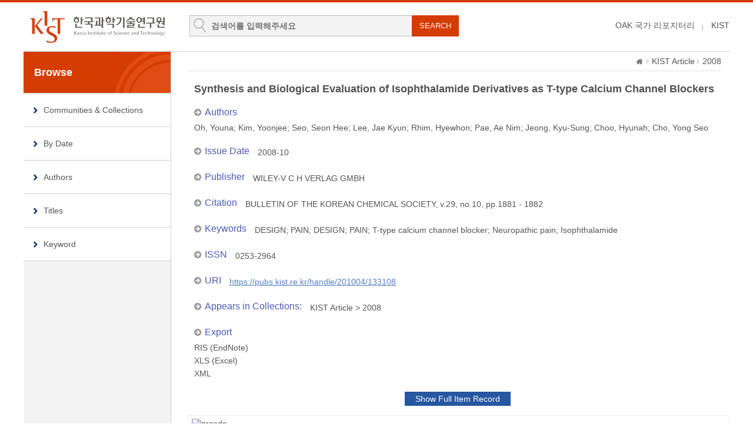

--- FILE ---
content_type: text/html;charset=UTF-8
request_url: https://pubs.kist.re.kr/handle/201004/133108
body_size: 15425
content:
<!DOCTYPE html>
<html lang="ko">
    <head>
        <title>DSpace at KIST: Synthesis and Biological Evaluation of Isophthalamide Derivatives as T-type Calcium Channel Blockers</title>
        <meta http-equiv="content-type" content="text/html; charset=UTF-8"/>
        <meta name="Generator" content="DSpace 5.5"/>
        <meta name="viewport" content="width=device-width, initial-scale=1.0, minimum-scale=1.0, maximum-scale=1.0, user-scalable=yes"/>
        <meta http-equiv="X-UA-Compatible" content="IE=edge"/>
        <meta http-equiv="Cache-Control" content="co-cache"/>
        <link rel="shortcut icon" href="/favicon.ico" type="image/x-icon"/>
        <link rel="stylesheet" href="/static/css/jquery-ui-1.10.3.custom/redmond/jquery-ui-1.10.3.custom.css" type="text/css"/>
        <link rel="stylesheet" type="text/css" href="/css/common.css"/>
        <link rel="stylesheet" type="text/css" href="/css/b_type.css"/>
        <link rel="stylesheet" type="text/css" href="/css/media_query.css"/>
        <!-- Owl Carousel Assets -->
        <link rel="stylesheet" type="text/css" href="/css/owl.carousel.css"/>
        <!-- Slidebars CSS -->
        <link rel="stylesheet" href="/css/slidebars.css">
        <link rel="search" type="application/opensearchdescription+xml" href="/open-search/description.xml" title="DSpace"/>
                
<link rel="schema.DCTERMS" href="http://purl.org/dc/terms/" />
<link rel="schema.DC" href="http://purl.org/dc/elements/1.1/" />
<meta name="DC.creator" content="Oh, Youna" />
<meta name="DC.creator" content="Kim, Yoonjee" />
<meta name="DC.creator" content="Seo, Seon Hee" />
<meta name="DC.creator" content="Lee, Jae Kyun" />
<meta name="DC.creator" content="Rhim, Hyewhon" />
<meta name="DC.creator" content="Pae, Ae Nim" />
<meta name="DC.creator" content="Jeong, Kyu-Sung" />
<meta name="DC.creator" content="Choo, Hyunah" />
<meta name="DC.creator" content="Cho, Yong Seo" />
<meta name="DCTERMS.dateAccepted" content="2024-01-20T22:34:01Z" scheme="DCTERMS.W3CDTF" />
<meta name="DCTERMS.available" content="2024-01-20T22:34:01Z" scheme="DCTERMS.W3CDTF" />
<meta name="DCTERMS.created" content="2021-09-03" scheme="DCTERMS.W3CDTF" />
<meta name="DCTERMS.issued" content="2008-10" scheme="DCTERMS.W3CDTF" />
<meta name="DC.identifier" content="0253-2964" />
<meta name="DC.identifier" content="https://pubs.kist.re.kr/handle/201004/133108" scheme="DCTERMS.URI" />
<meta name="DC.language" content="English" />
<meta name="DC.publisher" content="WILEY-V C H VERLAG GMBH" />
<meta name="DC.subject" content="DESIGN" />
<meta name="DC.subject" content="PAIN" />
<meta name="DC.title" content="Synthesis and Biological Evaluation of Isophthalamide Derivatives as T-type Calcium Channel Blockers" />
<meta name="DC.type" content="Article" />
<meta name="DC.identifier" content="10675" />
<meta name="DC.type" content="ART" />
<meta name="DC.description" content="1" />
<meta name="DC.identifier" content="BULLETIN OF THE KOREAN CHEMICAL SOCIETY, v.29, no.10, pp.1881 - 1882" />
<meta name="DC.description" content="scie" />
<meta name="DC.description" content="scopus" />
<meta name="DC.description" content="kci" />
<meta name="DC.identifier" content="ART001525381" />
<meta name="DC.identifier" content="000260810500002" />
<meta name="DC.identifier" content="2-s2.0-55249120707" />
<meta name="DC.relation" content="Chemistry, Multidisciplinary" />
<meta name="DC.relation" content="Chemistry" />
<meta name="DC.type" content="Article" />
<meta name="DC.subject" content="DESIGN" />
<meta name="DC.subject" content="PAIN" />
<meta name="DC.subject" content="T-type calcium channel blocker" />
<meta name="DC.subject" content="Neuropathic pain" />
<meta name="DC.subject" content="Isophthalamide" />

<meta name="citation_keywords" content="DESIGN; PAIN; Article" />
<meta name="citation_title" content="Synthesis and Biological Evaluation of Isophthalamide Derivatives as T-type Calcium Channel Blockers" />
<meta name="citation_issn" content="0253-2964" />
<meta name="citation_publisher" content="WILEY-V C H VERLAG GMBH" />
<meta name="citation_author" content="Oh, Youna" />
<meta name="citation_author" content="Kim, Yoonjee" />
<meta name="citation_author" content="Seo, Seon Hee" />
<meta name="citation_author" content="Lee, Jae Kyun" />
<meta name="citation_author" content="Rhim, Hyewhon" />
<meta name="citation_author" content="Pae, Ae Nim" />
<meta name="citation_author" content="Jeong, Kyu-Sung" />
<meta name="citation_author" content="Choo, Hyunah" />
<meta name="citation_author" content="Cho, Yong Seo" />
<meta name="citation_date" content="2008-10" />
<meta name="citation_abstract_html_url" content="https://pubs.kist.re.kr/handle/201004/133108" />

<script type="text/javascript" src="/static/js/jquery/jquery-1.10.2.min.js"></script>
        <script type="text/javascript" src="/static/js/jquery/jquery-ui-1.10.3.custom.min.js"></script>
        <script type="text/javascript" src="/static/js/holder.js"></script>
        <script type="text/javascript" src="/utils.js"></script>
        <script type="text/javascript" src="/static/js/choice-support.js"></script>
        <!--반응형 테이블 -->
        <link rel="stylesheet" type="text/css" href="/css/responsive-tables.css"/>
        <!-- Slidebars -->
        <script type="text/javascript" src="/js/slidebars.js"></script>
        <script type="text/javascript" src="/js/owl.carousel.js"></script>
        <script async src="https://www.googletagmanager.com/gtag/js?id=G-L5F85Y2GBH"></script>
<script>
 window.dataLayer = window.dataLayer || [];
 function gtag(){dataLayer.push(arguments);}
 gtag('js', new Date());
 gtag('config', 'G-L5F85Y2GBH');
</script>
</head>
    <body>
        <div id="sb-site" class="body_wrap">
            <div id="header">
                <div class="header_inner">
                    <h1><a href="/">KIST Library Institutional Repository</a></h1>
                    <div class="tablet_nav sb-toggle-right"><a class="tablet_nav_bt" href="#"><span>menu</span></a></div>
                    <form method="get" action="/simple-search" id="searchForm">
                        <div class="header_search">
                            <dl>
                                <dt>검색</dt>
                                <dd class="int_dd">
                                    <input type="text" class="inttype" placeholder="검색어를 입력해주세요" title="검색어입력" name="query" id="tequery"/>
                                    <input type="submit" value="SEARCH" class="inner_search_bt">
                                </dd>
                            </dl>
                        </div>
                    </form>
                    <p class="g_box">
                        <a href="https://www.oak.go.kr" class="library_text">OAK 국가 리포지터리</a>
                        <a href="http://www.kist.re.kr" class="library_text">KIST</a>
                    </p>
                </div>
                </div>
            <div id="sub_contents">
                <div id="sub_con_inner">
                    <div id="nav_wrap">
                            <div class="left_nav">
    <h3>Browse</h3>
    <ul>
        <li><a href="/community-list">Communities&nbsp;&amp;&nbsp;Collections</a></li>
        <li><a href="/browse?type=dateissued">By Date</a></li>
                <li><a href="/browse?type=author">Authors</a></li>
                <li><a href="/browse?type=title&starts_with=A">Titles</a></li>
                <li><a href="/browse?type=subject">Keyword</a></li>
                </ul>
</div>
</div>
                        <!-- nav_wrap : e -->
                        <div class="sub_con_box">
                        <div class="page_nav">
					<a href="/" class="home_link"><em class="dp_none">DSpace at KIST</em></a><a href="/handle/201004/75348" class="page_link">KIST Article</a><a href="/handle/123456789/75362" class="page_link">2008</a></div><script src="https://apis.google.com/js/platform.js" async defer></script>
<script type="text/javascript">
    // google plus api
    window.___gcfg = {lang: 'ko'};
    (function () {
        var po = document.createElement('script');
        po.type = 'text/javascript';
        po.async = true;
        po.src = 'https://apis.google.com/js/platform.js';
        var s = document.getElementsByTagName('script')[0];
        s.parentNode.insertBefore(po, s);
    })();
</script>
<div class="sub_right_con">
        <div class="view_contents">
            <div class="view_inner_con">
<p class="view_title">Synthesis and Biological Evaluation of Isophthalamide Derivatives as T-type Calcium Channel Blockers</p>
<dl class="row_dl"><dt>Authors</dt><dd><a class="author"href="/browse?type=author&amp;value=Oh%2C+Youna">Oh,&#x20;Youna</a>;&nbsp;<a class="author"href="/browse?type=author&amp;value=Kim%2C+Yoonjee">Kim,&#x20;Yoonjee</a>;&nbsp;<a class="author"href="/browse?type=author&amp;value=Seo%2C+Seon+Hee">Seo,&#x20;Seon&#x20;Hee</a>;&nbsp;<a class="author"href="/browse?type=author&amp;value=Lee%2C+Jae+Kyun">Lee,&#x20;Jae&#x20;Kyun</a>;&nbsp;<a class="author"href="/browse?type=author&amp;value=Rhim%2C+Hyewhon">Rhim,&#x20;Hyewhon</a>;&nbsp;<a class="author"href="/browse?type=author&amp;value=Pae%2C+Ae+Nim">Pae,&#x20;Ae&#x20;Nim</a>;&nbsp;<a class="author"href="/browse?type=author&amp;value=Jeong%2C+Kyu-Sung">Jeong,&#x20;Kyu-Sung</a>;&nbsp;<a class="author"href="/browse?type=author&amp;value=Choo%2C+Hyunah">Choo,&#x20;Hyunah</a>;&nbsp;<a class="author"href="/browse?type=author&amp;value=Cho%2C+Yong+Seo">Cho,&#x20;Yong&#x20;Seo</a></dd></dl><dl class="row_dl"><dt>Issue Date</dt><dd>2008-10</dd></dl><dl class="row_dl"><dt>Publisher</dt><dd>WILEY-V&#x20;C&#x20;H&#x20;VERLAG&#x20;GMBH</dd></dl><dl class="row_dl"><dt>Citation</dt><dd>BULLETIN&#x20;OF&#x20;THE&#x20;KOREAN&#x20;CHEMICAL&#x20;SOCIETY,&#x20;v.29,&#x20;no.10,&#x20;pp.1881&#x20;-&#x20;1882</dd></dl><dl class="row_dl"><dt>Keywords</dt><dd>DESIGN;&nbsp;PAIN;&nbsp;DESIGN;&nbsp;PAIN;&nbsp;T-type&#x20;calcium&#x20;channel&#x20;blocker;&nbsp;Neuropathic&#x20;pain;&nbsp;Isophthalamide</dd></dl><dl class="row_dl"><dt>ISSN</dt><dd>0253-2964</dd></dl><dl class="row_dl"><dt>URI</dt><dd><a class="link_type" target="_blank" href="https://pubs.kist.re.kr/handle/201004/133108">https://pubs.kist.re.kr/handle/201004/133108</a></dd></dl><dl class="row_dl"><dt>Appears in Collections:</dt><dd><a href="/handle/201004/75348">KIST Article</a> &gt; <a href="/handle/123456789/75362">2008</a></dd></dl>
<dl class="export_wrap"><dt>Export</dt><dd><a href="/export-ris?item_id=134591">RIS (EndNote)</a></dd><dd><a href="/export-excel?item_id=134591">XLS (Excel)</a></dd><dd><a href="/export-dc?item_id=134591">XML</a></dd></dl></div><!-- view_inner_con : e --></div>
        <!-- view_contents : e -->
        <div class="container row">
            <div class="labeltype_a">
                <div class="simpleandfullbtn_wrap">
                            <a class="blue_bt_simpleandfull" href="/handle/201004/133108?mode=full">Show Full Item Record</a>
                        </div>
                        </div>
            <!-- labeltype_a : e -->
            <div class="labeltype_a">
                <a class="statisticsLink  btn btn-primary" href="/handle/201004/133108/statistics"><span class="glyphicon glyphicon-stats"></span></a>
                    </div>
            <!-- labeltype_a : e -->
        </div>
        <!-- container row : e -->
        <br/>
        <div class="snsBox_wrap">
            <!-- SNS Service -->
            <div class="snsBox">
                <span style="position:absolute; top:0; left:0;"><img alt="qrcode" src="https://api.qrserver.com/v1/create-qr-code/?size=72x72&data=https://pubs.kist.re.kr/handle/201004/133108"/></span>
                <span style="position:absolute; top:0; left:80px; margin-top:8px;">
                    <a href="https://twitter.com/share" class="twitter-share-button" data-lang="en" data-size="large" data-dnt="true">트윗하기</a>
                    <script>!function (d, s, id) {
                        var js, fjs = d.getElementsByTagName(s)[0];
                        if (!d.getElementById(id)) {
                            js = d.createElement(s);
                            js.id = id;
                            js.src = "//platform.twitter.com/widgets.js";
                            fjs.parentNode.insertBefore(js, fjs);
                        }
                    }(document, "script", "twitter-wjs");</script>
                </span>
                <span id="fb-root"></span>
                <script>(function (d, s, id) {
                    var js, fjs = d.getElementsByTagName(s)[0];
                    if (d.getElementById(id)) return;
                    js = d.createElement(s);
                    js.id = id;
                    js.src = "//connect.facebook.net/ko_KR/all.js#xfbml=1";
                    fjs.parentNode.insertBefore(js, fjs);
                }(document, 'script', 'facebook-jssdk'));</script>
                <span style="position:absolute; top:0; left:80px; margin-top:47px;" class="fb-like" data-send="true" data-layout="standard" data-width="450" data-show-faces="false" data-font="verdana"></span>
            </div>
            <!-- snsBox : e -->
            <!-- Create Commons Link -->
            <!-- ccLink_wrap : e -->
        </div>
        <!-- snsBox_wrap : e -->
        <p class="license_text">Items in DSpace are protected by copyright, with all rights reserved, unless otherwise indicated.</p>
    </div>
    <!-- sub_right_con : e -->
    </div>
    <!-- sub_con_box : e -->
    </div>
    <!-- sub_con_inner : e -->
    </div>
    <!-- sub_contents : e -->
<div id="footer">
				<div class="footer_inner">
					<div class="footer_right">
						<ul>
							<li><a href="#">02-958-6061</a></li>
							<li class="mail_icon"><a href="mailto:library@kist.re.kr">library@kist.re.kr</a></li>
						</ul>
					</div>
					<div class="footer_left">
						<h2><a href="https://www.oak.go.kr" target="_blank"><img src="/images/common/oak_logo_white.png" alt="KIST"/></a></h2>
						<p>KIST 리포지터리는 국립중앙도서관 OAK 보급사업으로 구축되었습니다.</p>
					</div>
				</div>
			</div>
			<!-- footer : e -->
		</div>
		<!-- sb-site body_wrap : e -->
		<!-- 오른쪽 메뉴 -->
		<div class="sb-slidebar sb-right">
			<div class="right_nav_box">
				<h3>BROWSE</h3>
				<ul>
					<li><a href="/community-list">Communities&nbsp;&amp;&nbsp;Collections</a></li>
					<li><a href="/browse?type=dateissued">By Date</a></li>
						<li><a href="/browse?type=author">Authors</a></li>
						<li><a href="/browse?type=title">Titles</a></li>
						<li><a href="/browse?type=subject">Keyword</a></li>
						</ul>
			</div>
		</div>
		<script type="text/javascript">
			(function ($) {
				$(document).ready(function () {
					$.slidebars();
				});
				$(document).ready(function () {
					$('#owl-demo').owlCarousel({
						navigation: true,
						autoPlay: 6000,
						paginationSpeed: 400,
						singleItem: true
					});
				});
			})(jQuery);
		</script>
	</body>
</html>